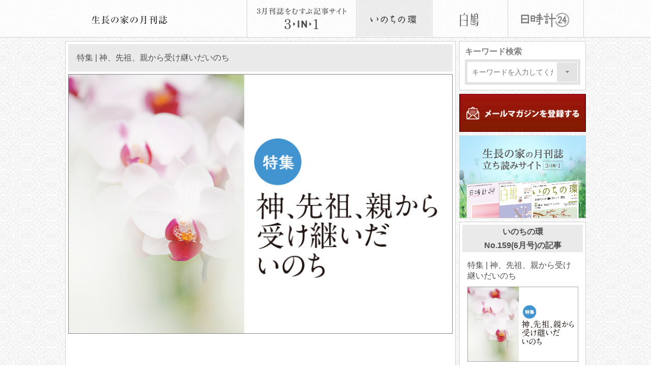

--- FILE ---
content_type: text/html; charset=UTF-8
request_url: https://www.hidokeilife.com/m/inochinowa/tokusyu1_159/
body_size: 13662
content:
<!DOCTYPE html>
<!--[if !IE]><!--><html lang="ja"><!--<![endif]-->
<!--[if gt IE 9]><html lang="ja" class="ie gt-ie9"><![endif]-->
<!--[if IE 9]><html lang="ja" class="ie lt-ie10 ie9"><![endif]-->
<!--[if IE 8]><html lang="ja" class="ie lt-ie10 lt-ie9 ie8"><![endif]-->
<!--[if IE 7]><html lang="ja" class="ie lt-ie10 lt-ie9 lt-ie8 ie7"><![endif]-->
<!--[if lt IE 7]><html lang="ja" class="ie lt-ie10 lt-ie9 lt-ie8 lt-ie7 ie6"><![endif]-->
<head>
  <meta charset="UTF-8">
  <meta name="Description" content="環境・資源・平和の問題を解決し、芸術表現の喜びを広げる生長の家の総合誌">
  <meta name="Keywords" content="生長の家,月刊誌,いのちの環,環境問題,総合誌,絵手紙,絵封筒">
  <meta name="copyright" content="Copyright (C) 2010 NIPPON KYOBUNSHA CO.LTD. All Rights Reserved.">
  <meta name="viewport" id="viewport" content="width=device-width, initial-scale=1">
    <meta http-equiv="cleartype" content="on">
  <!--[if lt IE 9]>
    <meta http-equiv="imagetoolbar" content="no">
    <script src="https://www.hidokeilife.com/m/wp/wp-content/themes/magazine/media/js/html5shiv.js"></script>
  <![endif]-->
  <link rel="stylesheet" href="https://www.hidokeilife.com/m/wp/wp-content/themes/magazine/style.css?20171129">
  <link rel="alternate" type="application/rss+xml" title="生長の家の月刊誌の立ち読みサイト「スリー・イン・ワン」 &raquo; フィード" href="https://www.hidokeilife.com/m/feed/" />
  <meta name="twitter:card" content="summary_large_image">
  <title>ルポルタージュ 日本篇｜いのちの源である先祖に感謝し、胃腸炎が完治する | いのちの環 No.159(6月号)</title>

<!-- This site is optimized with the Yoast SEO plugin v3.7.1 - https://yoast.com/wordpress/plugins/seo/ -->
<link rel="canonical" href="https://www.hidokeilife.com/m/inochinowa/tokusyu1_159/" />
<!-- / Yoast SEO plugin. -->

<link rel='dns-prefetch' href='//s.w.org' />
		<script type="text/javascript">
			window._wpemojiSettings = {"baseUrl":"https:\/\/s.w.org\/images\/core\/emoji\/2\/72x72\/","ext":".png","svgUrl":"https:\/\/s.w.org\/images\/core\/emoji\/2\/svg\/","svgExt":".svg","source":{"concatemoji":"https:\/\/www.hidokeilife.com\/m\/wp\/wp-includes\/js\/wp-emoji-release.min.js?ver=4.6.29"}};
			!function(e,o,t){var a,n,r;function i(e){var t=o.createElement("script");t.src=e,t.type="text/javascript",o.getElementsByTagName("head")[0].appendChild(t)}for(r=Array("simple","flag","unicode8","diversity","unicode9"),t.supports={everything:!0,everythingExceptFlag:!0},n=0;n<r.length;n++)t.supports[r[n]]=function(e){var t,a,n=o.createElement("canvas"),r=n.getContext&&n.getContext("2d"),i=String.fromCharCode;if(!r||!r.fillText)return!1;switch(r.textBaseline="top",r.font="600 32px Arial",e){case"flag":return(r.fillText(i(55356,56806,55356,56826),0,0),n.toDataURL().length<3e3)?!1:(r.clearRect(0,0,n.width,n.height),r.fillText(i(55356,57331,65039,8205,55356,57096),0,0),a=n.toDataURL(),r.clearRect(0,0,n.width,n.height),r.fillText(i(55356,57331,55356,57096),0,0),a!==n.toDataURL());case"diversity":return r.fillText(i(55356,57221),0,0),a=(t=r.getImageData(16,16,1,1).data)[0]+","+t[1]+","+t[2]+","+t[3],r.fillText(i(55356,57221,55356,57343),0,0),a!=(t=r.getImageData(16,16,1,1).data)[0]+","+t[1]+","+t[2]+","+t[3];case"simple":return r.fillText(i(55357,56835),0,0),0!==r.getImageData(16,16,1,1).data[0];case"unicode8":return r.fillText(i(55356,57135),0,0),0!==r.getImageData(16,16,1,1).data[0];case"unicode9":return r.fillText(i(55358,56631),0,0),0!==r.getImageData(16,16,1,1).data[0]}return!1}(r[n]),t.supports.everything=t.supports.everything&&t.supports[r[n]],"flag"!==r[n]&&(t.supports.everythingExceptFlag=t.supports.everythingExceptFlag&&t.supports[r[n]]);t.supports.everythingExceptFlag=t.supports.everythingExceptFlag&&!t.supports.flag,t.DOMReady=!1,t.readyCallback=function(){t.DOMReady=!0},t.supports.everything||(a=function(){t.readyCallback()},o.addEventListener?(o.addEventListener("DOMContentLoaded",a,!1),e.addEventListener("load",a,!1)):(e.attachEvent("onload",a),o.attachEvent("onreadystatechange",function(){"complete"===o.readyState&&t.readyCallback()})),(a=t.source||{}).concatemoji?i(a.concatemoji):a.wpemoji&&a.twemoji&&(i(a.twemoji),i(a.wpemoji)))}(window,document,window._wpemojiSettings);
		</script>
		<style type="text/css">
img.wp-smiley,
img.emoji {
	display: inline !important;
	border: none !important;
	box-shadow: none !important;
	height: 1em !important;
	width: 1em !important;
	margin: 0 .07em !important;
	vertical-align: -0.1em !important;
	background: none !important;
	padding: 0 !important;
}
</style>
<script type='text/javascript' src='https://www.hidokeilife.com/m/wp/wp-includes/js/jquery/jquery.js?ver=1.12.4'></script>
<script type='text/javascript' src='https://www.hidokeilife.com/m/wp/wp-includes/js/jquery/jquery-migrate.min.js?ver=1.4.1'></script>
<link rel='https://api.w.org/' href='https://www.hidokeilife.com/m/wp-json/' />
<link rel='shortlink' href='https://www.hidokeilife.com/m/?p=11860' />
<link rel="alternate" type="application/json+oembed" href="https://www.hidokeilife.com/m/wp-json/oembed/1.0/embed?url=https%3A%2F%2Fwww.hidokeilife.com%2Fm%2Finochinowa%2Ftokusyu1_159%2F" />
<link rel="alternate" type="text/xml+oembed" href="https://www.hidokeilife.com/m/wp-json/oembed/1.0/embed?url=https%3A%2F%2Fwww.hidokeilife.com%2Fm%2Finochinowa%2Ftokusyu1_159%2F&#038;format=xml" />

		<!-- GA Google Analytics @ https://m0n.co/ga -->
		<script async src="https://www.googletagmanager.com/gtag/js?id=G-C098Y97FLF"></script>
		<script>
			window.dataLayer = window.dataLayer || [];
			function gtag(){dataLayer.push(arguments);}
			gtag('js', new Date());
			gtag('config', 'G-C098Y97FLF');
		</script>

	
<!-- BEGIN: WP-OGP by http://www.millerswebsite.co.uk Version: 1.0.5  -->
<meta property="og:title" content="ルポルタージュ 日本篇｜いのちの源である先祖に感謝し、胃腸炎が完治する｜生長の家の月刊誌の立ち読みサイト「スリー・イン・ワン」" />
<meta property="og:type" content="article" />
<meta property="og:image" content="https://www.hidokeilife.com/m/wp/wp-content/uploads/2023/05/inoti159_rupo_fb-800x418.jpg" />
<meta property="og:url" content="https://www.hidokeilife.com/m/inochinowa/tokusyu1_159/" />
<meta property="og:site_name" content="生長の家の月刊誌の立ち読みサイト「スリー・イン・ワン」" />
<meta property="og:description" content="私たちが、いまここに生きているのは、神からいただいたいのちを、先祖、両親を通して、受け継いでいるからです。&ldquo;いのちの源&rdquo;である神、先祖、両親に感謝して生きるとき、私たちのいのちは輝きを増し、人生が豊かで実り多いものとなります。 " />
<!-- END: WP-OGP by http://www.millerswebsite.co.uk Version: 1.0.5 -->
<style id="sccss">/* カスタム CSS をここに入力してください */

/*==============
LINE風フキダシ
===============*/
/*フレームとフォント*/
.kaiwa.line {
    width: 100%;
    max-width: 600px;
    margin: 0 auto;
    padding: 20px 0;
    background: #769ece;
    font-family: "ヒラギノ角ゴ Pro W3","Hiragino Kaku Gothic Pro","Helvetica Neue", "Lucida Sans Unicode", "Arial";
    font-size: 16px;
    color: #333;
    line-height: 1.4;
    overflow: hidden;
}
/*フキダシ共通*/
.kaiwa.line .fukidasi {
    position: relative;
    display: inline-block;
    max-width: 210px;
    margin: 15px 0 0;
    padding: 9px 14px;
    border-radius: 19px;
    overflow-wrap: break-word;
    clear: both;
    box-sizing: content-box;/*はてな用*/
}
/*フキダシ左*/
.kaiwa.line .fukidasi.left {
    float: left;
    margin-left: 85px;
    background: white;
}
/*グループのときのフキダシ*/
.kaiwa.line .name + .fukidasi.left {
    margin-top: 5px;
}
/*フキダシ右*/
.kaiwa.line .fukidasi.right {
    float: right;
    margin-right: 85px;
    background: #7adc40;
}
/*相手の名前*/
.kaiwa.line .name {
    clear: right;
    margin-left: 62px;
    color: white;
}
/*ユーザアイコン左*/
.kaiwa.line .icon.left {
    position: absolute;
    width: 60px;
    left: -38px;
    top: -2px;
    border-radius: 20px;
}

/*ユーザアイコン右*/
.kaiwa.line .icon.right {
    position: absolute;
    width: 60px;
    right: -38px;
    top: -2px;
    border-radius: 20px;
}

/*グループのときのユーザアイコン*/
.kaiwa.line .name + .left .icon {
    top: -1.8em;
}
/*しっぽ共通*/
.kaiwa.line .fukidasi::after {
    position: absolute;
    content: "";
    width: 24px;
    height: 36px;
    top: -5px;
}
/*しっぽ左*/
.kaiwa.line .fukidasi.left:after {
    left: -10px;
    border-radius: 18px 0 6px 18px/18px 0 1px 18px;
    box-shadow: -3px -15px 0 -5px white inset;
}
/*しっぽ右*/
.kaiwa.line .fukidasi.right::after {
    right: -10px;
    border-radius: 0 18px 18px 6px/0 18px 18px 1px;
    box-shadow: inset 3px -15px 0 -5px #7adc40;
}
/*フキダシが続いてしっぽがないとき*/
.kaiwa.line .left + .left::after,
.kaiwa.line .right + .right::after {
    content: none;
}</style>
<script>
  (function(i,s,o,g,r,a,m){i['GoogleAnalyticsObject']=r;i[r]=i[r]||function(){
  (i[r].q=i[r].q||[]).push(arguments)},i[r].l=1*new Date();a=s.createElement(o),
  m=s.getElementsByTagName(o)[0];a.async=1;a.src=g;m.parentNode.insertBefore(a,m)
  })(window,document,'script','https://www.google-analytics.com/analytics.js','ga');

  ga('create', 'UA-16819253-3', 'auto', {'allowLinker': true});
  ga('require', 'linker');
  ga('linker:autoLink', ['www.kyobunsha.jp', 'www.kyobunsha.co.jp'] );
  ga('send', 'pageview');
</script>

<!-- Facebook Pixel Code -->
<script>
!function(f,b,e,v,n,t,s){if(f.fbq)return;n=f.fbq=function(){n.callMethod?
n.callMethod.apply(n,arguments):n.queue.push(arguments)};if(!f._fbq)f._fbq=n;
n.push=n;n.loaded=!0;n.version='2.0';n.queue=[];t=b.createElement(e);t.async=!0;
t.src=v;s=b.getElementsByTagName(e)[0];s.parentNode.insertBefore(t,s)}(window,
document,'script','https://connect.facebook.net/en_US/fbevents.js');

fbq('init', '1609081919413344');
fbq('track', "PageView");</script>
<noscript><img height="1" width="1" style="display:none"
src="https://www.facebook.com/tr?id=1609081919413344&ev=PageView&noscript=1"
/></noscript>
<!-- End Facebook Pixel Code -->
</head>

<body class="single single-inochinowa postid-11860">
  <a id="pagetop" name="pagetop"></a>

  <div class="mobile-only" id="mobile-detecter"></div>

  <div class="site-document-outer">
  <div class="site-document">
    <div class="site-header-outer">
      <header class="site-header">
        <nav class="site-nav">
          <ul>
            <li class="frontpage"><a href="https://www.hidokeilife.com/m/"><img src="https://www.hidokeilife.com/m/wp/wp-content/themes/magazine/media/img/nav_frontpage.png" alt="月刊3誌 総合案内ページ"></a></li>
            <li class="inochinowa"><a href="https://www.hidokeilife.com/m/inochinowa/"><img src="https://www.hidokeilife.com/m/wp/wp-content/themes/magazine/media/img/nav_inochinowa_active.png" alt="いのちの環"></a></li>
            <li class="shirohato"><a href="https://www.hidokeilife.com/m/shirohato/"><img src="https://www.hidokeilife.com/m/wp/wp-content/themes/magazine/media/img/nav_shirohato.png" alt="白鳩"></a></li>
            <li class="hidokei"><a href="https://www.hidokeilife.com/m/hidokei/"><img src="https://www.hidokeilife.com/m/wp/wp-content/themes/magazine/media/img/nav_hidokei.png" alt="日時計"></a></li>
          </ul>
        </nav>
        <h1 class="site-logo"><a href="https://www.hidokeilife.com/m"><img src="https://www.hidokeilife.com/m/wp/wp-content/themes/magazine/media/img/logo.png" width="172" height="35" alt="生長の家の月刊誌"></a></h1>
      </header><!-- .site-header -->
    </div><!-- .site-header-outer -->

    <div class="site-body-outer">
    <div class="site-body">
<div class="row main-column-first">
  <div class="col main-column">
    <div class="side-search-form mobile-only">
      <form role="search" method="get" id="searchform" class="searchform" action="https://www.hidokeilife.com/m/">
        <input type="hidden" name="post_type" value="inochinowa">
        <div>
          <label class="screen-reader-text" for="s">キーワード検索</label>
          <div class="input-wrapper">
            <input type="text" value="" name="s" id="s" placeholder="キーワードを入力してください">
            <input type="submit" id="searchsubmit" value="検索">
          </div>
        </div>
      </form>
    </div>

    <section class="section section-article">

    
      <article id="post-11860" class="article article-long post-11860 inochinowa type-inochinowa status-publish has-post-thumbnail hentry inochinowa-issue-no-1596 inochinowa-series-4242">
  <header class="article-header">
    <p class="article-category"><span class="article-issue mobile-only">いのちの環 No.159(6月号)</span>特集 | 神、先祖、親から受け継いだいのち</p>
    <div class="article-image"><img width="738" height="500" src="https://www.hidokeilife.com/m/wp/wp-content/uploads/2023/05/inoti159_rupo_title.jpg" class="attachment-post-thumbnail size-post-thumbnail wp-post-image" alt="『いのちの環』特集_159_アイキャッチ画像" srcset="https://www.hidokeilife.com/m/wp/wp-content/uploads/2023/05/inoti159_rupo_title.jpg 738w, https://www.hidokeilife.com/m/wp/wp-content/uploads/2023/05/inoti159_rupo_title-300x203.jpg 300w" sizes="(max-width: 738px) 100vw, 738px" /></div>
    <h1 class="article-title">ルポルタージュ 日本篇｜いのちの源である先祖に感謝し、胃腸炎が完治する</h1>
    <div class="article-share">
      <ul>
        <li class="facebook"><a href="javascript:window.open('http://www.facebook.com/sharer/sharer.php?u=https%3A%2F%2Fwww.hidokeilife.com%2Fm%2Finochinowa%2Ftokusyu1_159%2F', 'facebook_share', 'height=320, width=640, toolbar=no, menubar=no, scrollbars=no, resizable=no, location=no, directories=no, status=no');"><img src="https://www.hidokeilife.com/m/wp/wp-content/themes/magazine/media/img/share-facebook.png" width="32" height="32"></a></li>
        <li class="twitter"><a href="javascript:window.open('http://twitter.com/share?text=%E3%83%AB%E3%83%9D%E3%83%AB%E3%82%BF%E3%83%BC%E3%82%B8%E3%83%A5%20%E6%97%A5%E6%9C%AC%E7%AF%87%EF%BD%9C%E3%81%84%E3%81%AE%E3%81%A1%E3%81%AE%E6%BA%90%E3%81%A7%E3%81%82%E3%82%8B%E5%85%88%E7%A5%96%E3%81%AB%E6%84%9F%E8%AC%9D%E3%81%97%E3%80%81%E8%83%83%E8%85%B8%E7%82%8E%E3%81%8C%E5%AE%8C%E6%B2%BB%E3%81%99%E3%82%8B%EF%BD%9C%E7%94%9F%E9%95%B7%E3%81%AE%E5%AE%B6%E3%81%AE%E6%9C%88%E5%88%8A%E8%AA%8C%E3%81%AE%E7%AB%8B%E3%81%A1%E8%AA%AD%E3%81%BF%E3%82%B5%E3%82%A4%E3%83%88%E3%80%8C%E3%82%B9%E3%83%AA%E3%83%BC%E3%83%BB%E3%82%A4%E3%83%B3%E3%83%BB%E3%83%AF%E3%83%B3%E3%80%8D&url=https%3A%2F%2Fwww.hidokeilife.com%2Fm%2F%3Fp%3D11860', 'facebook_share', 'height=400, width=575, toolbar=no, menubar=no, scrollbars=no, resizable=no, location=no, directories=no, status=no');"><img src="https://www.hidokeilife.com/m/wp/wp-content/themes/magazine/media/img/share-twitter.png" width="32" height="32"></a></li>
        <li class="line"><a href="http://line.me/R/msg/text/?%E3%83%AB%E3%83%9D%E3%83%AB%E3%82%BF%E3%83%BC%E3%82%B8%E3%83%A5%20%E6%97%A5%E6%9C%AC%E7%AF%87%EF%BD%9C%E3%81%84%E3%81%AE%E3%81%A1%E3%81%AE%E6%BA%90%E3%81%A7%E3%81%82%E3%82%8B%E5%85%88%E7%A5%96%E3%81%AB%E6%84%9F%E8%AC%9D%E3%81%97%E3%80%81%E8%83%83%E8%85%B8%E7%82%8E%E3%81%8C%E5%AE%8C%E6%B2%BB%E3%81%99%E3%82%8B%EF%BD%9C%E7%94%9F%E9%95%B7%E3%81%AE%E5%AE%B6%E3%81%AE%E6%9C%88%E5%88%8A%E8%AA%8C%E3%81%AE%E7%AB%8B%E3%81%A1%E8%AA%AD%E3%81%BF%E3%82%B5%E3%82%A4%E3%83%88%E3%80%8C%E3%82%B9%E3%83%AA%E3%83%BC%E3%83%BB%E3%82%A4%E3%83%B3%E3%83%BB%E3%83%AF%E3%83%B3%E3%80%8D%0D%0Ahttps%3A%2F%2Fwww.hidokeilife.com%2Fm%2Finochinowa%2Ftokusyu1_159%2F"><img src="https://www.hidokeilife.com/m/wp/wp-content/themes/magazine/media/img/share-line.png" width="32" height="32"></a></li>
      </ul>
    </div>
  </header>
  <div class="article-content">
    <div class="article-body">
      <p><img class="aligncenter size-full wp-image-11865" src="https://www.hidokeilife.com/m/wp/wp-content/uploads/2023/05/inoti159_rupo_5.jpg" alt="『いのちの環』特集_159_写真5" width="637" height="429" srcset="https://www.hidokeilife.com/m/wp/wp-content/uploads/2023/05/inoti159_rupo_5.jpg 637w, https://www.hidokeilife.com/m/wp/wp-content/uploads/2023/05/inoti159_rupo_5-300x202.jpg 300w" sizes="(max-width: 637px) 100vw, 637px" /></p>
<p>丹羽倫生（にわ・みちお）さん │79歳│鳥取県米子市<br />
取材／多田茂樹</p>
<h1 style="padding-left: 15px; font-size: 14pt; border-left: solid 6px darkgrey;">激しい腹痛に襲われて</h1>
<p>&nbsp;<br />
　春の兆しが少し見え始めた２月の晴れた日。鳥取県の米子駅からJR境線の列車に乗り、和田浜駅で降りると、丹羽倫生さんが車で迎えにきてくれていた。背筋が伸びたその佇まいは、79歳という年齢を少しも感じさせない。</p>
<p>　駅から５分程で丹羽さん宅に到着し、居間に通されると、真新しい仏壇が置かれていた。昨年（2022）、妻の紀子さんが75歳で亡くなったのを機に購入したという仏壇を背に、穏やかな口調で語り始めた。</p>
<p>　中学卒業後、大阪で働いていた丹羽さんは、しばらくして地元に戻り、着物を手洗いする仕事をしていた兄の手伝いをするようになった。27歳で結婚してから２人の子どもに恵まれ、幸せな結婚生活を送っていた。</p>
<p>「ところが、30代半ばを過ぎた頃から、激しい腹痛に襲われるようになったんです。もともと胃腸が丈夫な方ではなかったんですが、仕事ができなくなるほどの痛みが続くので、地元の大きな病院で診てもらうと、胃腸炎と診断され、処方された薬を飲んでも一向に治らなかったんです」</p>
<p>　症状が改善しないことに思い悩んでいるとき、知人から「いい話が聞けるから」と勧められたのが、生長の家相愛会<span style="vertical-align: 30%; font-size: 70%;">＊1</span>の誌友会<span style="vertical-align: 30%; font-size: 70%;">＊2</span>だった。<br />
<span style="font-size: 10pt; color: #808080;">＊1　生長の家の男性の組織</span><br />
<span style="font-size: 10pt; color: #808080;">＊2　教えを学ぶつどい</span></p>
<div id="attachment_11861" style="width: 647px" class="wp-caption aligncenter"><img class="size-full wp-image-11861" src="https://www.hidokeilife.com/m/wp/wp-content/uploads/2023/05/inoti159_rupo_1.jpg" alt="『いのちの環』特集_159_写真1" width="637" height="429" srcset="https://www.hidokeilife.com/m/wp/wp-content/uploads/2023/05/inoti159_rupo_1.jpg 637w, https://www.hidokeilife.com/m/wp/wp-content/uploads/2023/05/inoti159_rupo_1-300x202.jpg 300w" sizes="(max-width: 637px) 100vw, 637px" /><p class="wp-caption-text"><span style="font-size: 10pt; color: #808080;">いつもウォーキングをしている川沿いの道は、周囲に田んぼが広がり、四季折々の美しさを見せてくれる。天気がよければ中国地方の名峰、大山も近くに見えるという（写真／髙木あゆみ）</span></p></div>
<h1 style="padding-left: 15px; font-size: 14pt; border-left: solid 6px darkgrey;">聖経読誦で嘘のように痛みが消える</h1>
<p>&nbsp;<br />
「藁にもすがる思いで参加し、相愛会長の長戸さんに相談すると、『ご先祖様を供養したことはありますか』と聞かれて、びっくりしました。私は長男ではないので、先祖を供養するという意識が全然なくて、自宅には仏壇もありませんでしたから」</p>
<p>　さらには、「ご先祖様は私たちのいのちの源だから、いのちの源であるご先祖様を供養し、感謝することで全てが整う。長男でなくてもご先祖様を供養し、感謝することが大切です」と教えられた。半信半疑だったものの、少しでも楽になるのならと、勧められたことを実践し始めた。</p>
<div id="attachment_11863" style="width: 535px" class="wp-caption aligncenter"><img class="size-full wp-image-11863" src="https://www.hidokeilife.com/m/wp/wp-content/uploads/2023/05/inoti159_rupo_3.jpg" alt="『いのちの環』特集_159_写真3" width="525" height="679" srcset="https://www.hidokeilife.com/m/wp/wp-content/uploads/2023/05/inoti159_rupo_3.jpg 525w, https://www.hidokeilife.com/m/wp/wp-content/uploads/2023/05/inoti159_rupo_3-232x300.jpg 232w" sizes="(max-width: 525px) 100vw, 525px" /><p class="wp-caption-text"><span style="font-size: 10pt; color: #808080;">相愛会長を務める丹羽さんは、生長の家の伝道活動にも積極的に取り組んでいる（写真／髙木あゆみ）</span></p></div>
<p>「深いことは理解できませんでしたが、ともかく大事なことを教えられた気がしたんです。家に帰るとすぐ、私と妻の先祖を合わせた４家の先祖代々の霊牌（れいはい）<span style="vertical-align: 30%; font-size: 70%;">＊3</span>を自分で書いて箱の上に祀（まつ）り、毎朝決まった時間に、聖経『甘露の法雨』<span style="vertical-align: 30%; font-size: 70%;">＊4</span>を読誦して先祖供養をするようになりました」<br />
<span style="font-size: 10pt; color: #808080;">＊3　先祖及び亡くなった親族・縁族の俗名を浄書し、御霊を祀る短冊状の用紙</span><br />
<span style="font-size: 10pt; color: #808080;">＊4　生長の家のお経のひとつ。現在、品切れ中</span></p>
<p>　さらに相愛会にも入り、誌友会に参加して教えを学ぶうち、聖経<span style="vertical-align: 30%; font-size: 70%;">＊5</span>を読誦するだけでなく神想観<span style="vertical-align: 30%; font-size: 70%;">＊6</span>にも励むようになった。<br />
<span style="font-size: 10pt; color: #808080;">＊5　生長の家のお経の総称</span><br />
<span style="font-size: 10pt; color: #808080;">＊6　生長の家独得の座禅的瞑想法</span></p>
<p><img class="aligncenter size-full wp-image-11864" src="https://www.hidokeilife.com/m/wp/wp-content/uploads/2023/05/inoti159_rupo_4.jpg" alt="『いのちの環』特集_159_写真4" width="637" height="429" srcset="https://www.hidokeilife.com/m/wp/wp-content/uploads/2023/05/inoti159_rupo_4.jpg 637w, https://www.hidokeilife.com/m/wp/wp-content/uploads/2023/05/inoti159_rupo_4-300x202.jpg 300w" sizes="(max-width: 637px) 100vw, 637px" /></p>
<p>「先祖供養を始めてから、胃の痛みが少し軽減したような気がしましたが、すっかり治ったわけではありませんでした。それから１年ほど経った冬の寒い夜、突然、七転八倒するほどの胃の痛みに見舞われて、動けなくなったんです」</p>
<p>　とっさに思いついて長戸さんに電話すると、雪が降っていたにもかかわらず、すぐに自転車で自宅に駆けつけてくれた。</p>
<p>「長戸さんは、起きることもできずに苦しんでいる私に向かい、正座して聖経を読誦してくれました。すると２回目の読誦が終わる頃には、転げ回るほどだった痛みが嘘のようにすっと引いて楽になったんです。この時は長戸さんに感謝するとともに、ご先祖様の導きを感じ、本当にありがたく思いました」</p>
<h1 style="padding-left: 15px; font-size: 14pt; border-left: solid 6px darkgrey;">身の回りによいことが</h1>
<p>&nbsp;<br />
　それからは確信を持って先祖供養を続けるようになると、胃の痛みは完全に消えた。そして、体が健康になっただけでなく、身の回りに良いことが起こるようになった。</p>
<p>「その頃住んでいた家が、妻と２人の子どもが住むには手狭になっていたので、新しい家をなんとかしたいと思っていたんですが、思いがけず兄の援助を受けることができて、新興住宅地にいまの家を建てることができたんです」</p>
<div id="attachment_11862" style="width: 535px" class="wp-caption aligncenter"><img class="size-full wp-image-11862" src="https://www.hidokeilife.com/m/wp/wp-content/uploads/2023/05/inoti159_rupo_2.jpg" alt="『いのちの環』特集_159_写真2" width="525" height="627" srcset="https://www.hidokeilife.com/m/wp/wp-content/uploads/2023/05/inoti159_rupo_2.jpg 525w, https://www.hidokeilife.com/m/wp/wp-content/uploads/2023/05/inoti159_rupo_2-251x300.jpg 251w" sizes="(max-width: 525px) 100vw, 525px" /><p class="wp-caption-text"><span style="font-size: 10pt; color: #808080;">真新しい仏壇に向かい、毎朝、欠かさずに聖経を読誦している。先祖や亡くなった妻とのいのちの繋がりが感じられるひと時だ（写真／髙木あゆみ）</span></p></div>
<p>　さらに、当時小学校低学年だった長男が、奇跡的とも言える体験をした。</p>
<p>　長男が自宅２階の窓際で遊んでいたとき、勢いあまって網戸ごと下に転落した。そこには有刺鉄線が張り巡らされた塀があり、そのまま落ちれば大ケガを免れないところだった。だが、不思議なことにふわりと体が浮いたようになり、有刺鉄線を避けるように地面に落ちて無傷だった。</p>
<p>「長男からその話を聞いたとき、これはまさにご先祖様が守ってくれたんだと思い、先祖供養のありがたさを痛感しました」</p>
<p><img class="aligncenter size-full wp-image-11866" src="https://www.hidokeilife.com/m/wp/wp-content/uploads/2023/05/inoti159_rupo_6.jpg" alt="『いのちの環』特集_159_写真6" width="637" height="429" srcset="https://www.hidokeilife.com/m/wp/wp-content/uploads/2023/05/inoti159_rupo_6.jpg 637w, https://www.hidokeilife.com/m/wp/wp-content/uploads/2023/05/inoti159_rupo_6-300x202.jpg 300w" sizes="(max-width: 637px) 100vw, 637px" /></p>
<p>　丹羽さんは、現在も毎日神想観と聖経読誦を続けているが、亡くなった紀子さんも、生前は一緒に聖経を読誦してくれていたという。</p>
<p>「これからは妻のためにも、先祖供養に励みたいと思います。きっと霊界で聴いているでしょうから」</p>
<p>　そう言って丹羽さんは、紀子さんの位牌に手を合わせた。<br />
&nbsp;</p>
<div style="-moz-border-radius: 10px; -webkit-border-radius: 10px; border-radius: 10px; border: #ff6699 solid 3px; font-size: 100%; padding: 20px;">
<p style="text-align: center;"><span style="font-size: 12pt;">本誌ではこの記事の他、</span><br />
<span style="font-size: 12pt;">　●手記①ブラジル篇「先祖に感謝の思いを捧げ、病気への恐怖心が消える」</span><br />
<span style="font-size: 12pt;">　●手記②アメリカ篇「先祖供養を通して、喜びごとが重なる」</span><br />
<span style="font-size: 12pt;">など、世界各国から寄せられた体験談をお読みになれます。</span><br />
<span style="font-size: 12pt;">また、簡単な「先祖供養の仕方」も紹介しています。</span><br />
<span style="font-size: 13pt;"><b>◆お申込みは↓↓↓から◆</b></span></p>
</div>
    </div>
  </div>
  <footer class="article-footer">
    <div class="subscribe">
              <p class="label">この記事を掲載した号を購入したい。</p>
            <a href="https://www.kyobunsha.co.jp/product/I2306/" class="button"><img src="https://www.hidokeilife.com/m/wp/wp-content/themes/magazine/media/img/article/subscribe.png" width="436" height="81" alt="お申込み"></a>
    </div>
    <div class="article-return">
        <a href="../">Topへ戻る</a>
    </div>
    <section class="article-backnumber">
      <h1 class="backnumber-title">バックナンバー</h1>
      <ul>
        <li>
          <article class="backnumber-article">
            <h1 class="title">No.191(2月号)</h1>
            <a href="https://www.hidokeilife.com/m/inochinowa/watashinoturningpoint_191/">私のターニングポイント｜神想観で「神の子」の自覚を深め、元夫の幸せを祈れるように</a>
          </article>
        </li>
        <li>
          <article class="backnumber-article">
            <h1 class="title">No.190(1月号)</h1>
            <a href="https://www.hidokeilife.com/m/inochinowa/watashinoturningpoint_190/">私のターニングポイント｜明るい言葉を唱え続けて、心臓弁膜症が癒える</a>
          </article>
        </li>
        <li>
          <article class="backnumber-article">
            <h1 class="title">No.189(12月号)</h1>
            <a href="https://www.hidokeilife.com/m/inochinowa/watashinoturningpoint_189/">私のターニングポイント｜人工透析を受けながらも、無限力の教えを支えに日本百名山を踏破</a>
          </article>
        </li>
        <li>
          <article class="backnumber-article">
            <h1 class="title">No.187(10月号)</h1>
            <a href="https://www.hidokeilife.com/m/inochinowa/watashinoturningpoint_187/">私のターニングポイント｜自然に対しても、人に対しても、 そのままの心を大切にして生きる</a>
          </article>
        </li>
        <li>
          <article class="backnumber-article">
            <h1 class="title">No.183(6月号)</h1>
            <a href="https://www.hidokeilife.com/m/inochinowa/tokusyu1_183/">ルポルタージュ 日本篇｜<br>交通事故で九死に一生を得たのは<br>毎日の先祖供養のおかげ</a>
          </article>
        </li>
        <li>
          <article class="backnumber-article">
            <h1 class="title">No.179(2月号)</h1>
            <a href="https://www.hidokeilife.com/m/inochinowa/watashinoturningpoint_179/">私のターニングポイント｜天地一切のものへの感謝に徹し、転職の悩みや病気を克服</a>
          </article>
        </li>
        <li>
          <article class="backnumber-article">
            <h1 class="title">No.178(1月号)</h1>
            <a href="https://www.hidokeilife.com/m/inochinowa/watashinoturningpoint_178/">私のターニングポイント｜善一元の教えで窮地を脱し、技術開発の第一線へ</a>
          </article>
        </li>
        <li>
          <article class="backnumber-article">
            <h1 class="title">No.171(6月号)</h1>
            <a href="https://www.hidokeilife.com/m/inochinowa/watashinoturningpoint_171/">私のターニングポイント｜ブラジルから日本へ渡り、夫婦で在日の人々に寄り添う</a>
          </article>
        </li>
        <li>
          <article class="backnumber-article">
            <h1 class="title">No.170(5月号)</h1>
            <a href="https://www.hidokeilife.com/m/inochinowa/watashinoturningpoint_170/">私のターニングポイント｜<br>練成会をきっかけに、家族や<br>職場の問題を乗り越える</a>
          </article>
        </li>
        <li>
          <article class="backnumber-article">
            <h1 class="title">No.165(12月号)</h1>
            <a href="https://www.hidokeilife.com/m/inochinowa/watashinoturningpoint_165/">私のターニングポイント｜<br>「すべては導かれている」との信仰で、<br> 円満な廃業への道が開かれる</a>
          </article>
        </li>
        <li>
          <article class="backnumber-article">
            <h1 class="title">No.163(10月号)</h1>
            <a href="https://www.hidokeilife.com/m/inochinowa/watashinoturningpoint_163/">私のターニングポイント｜<br>家庭から地域、<br>そして島へと広がる愛の心</a>
          </article>
        </li>
        <li>
          <article class="backnumber-article">
            <h1 class="title">No.160(7月号)</h1>
            <a href="https://www.hidokeilife.com/m/inochinowa/tokusyu_160/">インタビュー｜すべての生きものの根っこは<br>一つにつながっている</a>
          </article>
        </li>
        <li>
          <article class="backnumber-article">
            <h1 class="title">No.160(7月号)</h1>
            <a href="https://www.hidokeilife.com/m/inochinowa/tokusyu2_160/">私のターニングポイント｜死産した子どもは高級霊と知り、<br>罪の意識が消える</a>
          </article>
        </li>
        <li>
          <article class="backnumber-article">
            <h1 class="title">No.159(6月号)</h1>
            <a href="https://www.hidokeilife.com/m/inochinowa/tokusyu2_159/">私のターニングポイント｜浄心行の荘厳な雰囲気に触れ、トラブルが一気に解消する</a>
          </article>
        </li>
        <li>
          <article class="backnumber-article">
            <h1 class="title">No.158(5月号)</h1>
            <a href="https://www.hidokeilife.com/m/inochinowa/tokusyu_158/">インタビュー｜「すべてのものに命が宿っている」<br>そうした感覚を大切にしたい</a>
          </article>
        </li>
        <li>
          <article class="backnumber-article">
            <h1 class="title">No.157(4月号)</h1>
            <a href="https://www.hidokeilife.com/m/inochinowa/tokusyu_157/">インタビュー｜農薬漬け、遺伝子組み換え作物輸入大国から有機農業国への転換を</a>
          </article>
        </li>
        <li>
          <article class="backnumber-article">
            <h1 class="title">No.156(3月号)</h1>
            <a href="https://www.hidokeilife.com/m/inochinowa/tokusyu_156/">インタビュー｜ひとりの小さなアクションが地球を救う大きなパワーになる</a>
          </article>
        </li>
      </ul>
    </section>
  </footer>
</article>

    
      </section>
    </div>
    <div class="col side-column">
      <div class="side-search-form desktop-only">
        <form role="search" method="get" id="searchform" class="searchform" action="https://www.hidokeilife.com/m/">
          <input type="hidden" name="post_type" value="inochinowa">
          <div>
            <label class="screen-reader-text" for="s">キーワード検索</label>
            <div class="input-wrapper">
              <input type="text" value="" name="s" id="s" placeholder="キーワードを入力してください">
              <input type="submit" id="searchsubmit" value="検索">
            </div>
          </div>
        </form>
      </div>

      <div class="banner mailmaga-banner">
        <a href="https://goo.gl/forms/OhOfHmW22T12vLmo1" class="hover-lighten" target="_blank" rel="noopener noreferrer"><img src="https://www.hidokeilife.com/m/wp/wp-content/themes/magazine/media/img/frontpage/mailmaga-banner.png" alt="メールマガジンを登録する"></a>
      </div>

      <div class="banner">
        <a href="https://www.hidokeilife.com/m/" class="hover-lighten"><img src="https://www.hidokeilife.com/m/wp/wp-content/themes/magazine/media/img/banner_frontpage.jpg" alt="生長の家 月刊3誌が分かる！総合案内ページ"></a>
      </div>

      <section id="section-articles" class="section section-articles section-backnumbers">
        <header class="section-header">
          <h1 class="section-title">いのちの環<br>No.159(6月号)の記事</h1>
        </header>
        <article class="article article-short article-topic">
          <header class="article-header">
            <p class="article-category">特集 | 神、先祖、親から受け継いだいのち</p>
          </header>
          <div class="article-image"><a href="https://www.hidokeilife.com/m/inochinowa/tokusyu1_159/"><img width="340" height="230" src="https://www.hidokeilife.com/m/wp/wp-content/uploads/2023/05/inoti159_rupo_top.jpg" class="attachment-post-thumbnail size-post-thumbnail" alt="『いのちの環』特集_159_トップ画像" srcset="https://www.hidokeilife.com/m/wp/wp-content/uploads/2023/05/inoti159_rupo_top.jpg 340w, https://www.hidokeilife.com/m/wp/wp-content/uploads/2023/05/inoti159_rupo_top-300x203.jpg 300w" sizes="(max-width: 340px) 100vw, 340px" /></a></div>
          <div class="article-content">
            <h1 class="article-title">ルポルタージュ 日本篇｜いのちの源である先祖に感謝し、胃腸炎が完治する</h1>
                      </div>
          <footer class="article-footer">
            <ul class="article-share">
              <li class="facebook"><a href="javascript:window.open('http://www.facebook.com/sharer/sharer.php?u=https%3A%2F%2Fwww.hidokeilife.com%2Fm%2Finochinowa%2Ftokusyu1_159%2F', 'facebook_share', 'height=320, width=640, toolbar=no, menubar=no, scrollbars=no, resizable=no, location=no, directories=no, status=no');"><img src="https://www.hidokeilife.com/m/wp/wp-content/themes/magazine/media/img/share-facebook.png" width="32" height="32"></a></li>
              <li class="twitter"><a href="javascript:window.open('http://twitter.com/share?text=%E3%83%AB%E3%83%9D%E3%83%AB%E3%82%BF%E3%83%BC%E3%82%B8%E3%83%A5%20%E6%97%A5%E6%9C%AC%E7%AF%87%EF%BD%9C%E3%81%84%E3%81%AE%E3%81%A1%E3%81%AE%E6%BA%90%E3%81%A7%E3%81%82%E3%82%8B%E5%85%88%E7%A5%96%E3%81%AB%E6%84%9F%E8%AC%9D%E3%81%97%E3%80%81%E8%83%83%E8%85%B8%E7%82%8E%E3%81%8C%E5%AE%8C%E6%B2%BB%E3%81%99%E3%82%8B%EF%BD%9C%E7%94%9F%E9%95%B7%E3%81%AE%E5%AE%B6%E3%81%AE%E6%9C%88%E5%88%8A%E8%AA%8C%E3%81%AE%E7%AB%8B%E3%81%A1%E8%AA%AD%E3%81%BF%E3%82%B5%E3%82%A4%E3%83%88%E3%80%8C%E3%82%B9%E3%83%AA%E3%83%BC%E3%83%BB%E3%82%A4%E3%83%B3%E3%83%BB%E3%83%AF%E3%83%B3%E3%80%8D&url=https%3A%2F%2Fwww.hidokeilife.com%2Fm%2F%3Fp%3D11860', 'facebook_share', 'height=400, width=575, toolbar=no, menubar=no, scrollbars=no, resizable=no, location=no, directories=no, status=no');"><img src="https://www.hidokeilife.com/m/wp/wp-content/themes/magazine/media/img/share-twitter.png" width="32" height="32"></a></li>
              <li class="line"><a href="http://line.me/R/msg/text/?%E3%83%AB%E3%83%9D%E3%83%AB%E3%82%BF%E3%83%BC%E3%82%B8%E3%83%A5%20%E6%97%A5%E6%9C%AC%E7%AF%87%EF%BD%9C%E3%81%84%E3%81%AE%E3%81%A1%E3%81%AE%E6%BA%90%E3%81%A7%E3%81%82%E3%82%8B%E5%85%88%E7%A5%96%E3%81%AB%E6%84%9F%E8%AC%9D%E3%81%97%E3%80%81%E8%83%83%E8%85%B8%E7%82%8E%E3%81%8C%E5%AE%8C%E6%B2%BB%E3%81%99%E3%82%8B%EF%BD%9C%E7%94%9F%E9%95%B7%E3%81%AE%E5%AE%B6%E3%81%AE%E6%9C%88%E5%88%8A%E8%AA%8C%E3%81%AE%E7%AB%8B%E3%81%A1%E8%AA%AD%E3%81%BF%E3%82%B5%E3%82%A4%E3%83%88%E3%80%8C%E3%82%B9%E3%83%AA%E3%83%BC%E3%83%BB%E3%82%A4%E3%83%B3%E3%83%BB%E3%83%AF%E3%83%B3%E3%80%8D%0D%0Ahttps%3A%2F%2Fwww.hidokeilife.com%2Fm%2Finochinowa%2Ftokusyu1_159%2F"><img src="https://www.hidokeilife.com/m/wp/wp-content/themes/magazine/media/img/share-line.png" width="32" height="32"></a></li>
            </ul>
            <p class="article-more">
              <a href="https://www.hidokeilife.com/m/inochinowa/tokusyu1_159/">記事を読む</a>
            </p>
          </footer>
        </article>
        <article class="article article-short article-topic">
          <header class="article-header">
            <p class="article-category">特集 | 環境は心がつくる</p>
          </header>
          <div class="article-image"><a href="https://www.hidokeilife.com/m/inochinowa/tokusyu2_159/"><img width="340" height="230" src="https://www.hidokeilife.com/m/wp/wp-content/uploads/2023/05/inoti159_turning_top.jpg" class="attachment-post-thumbnail size-post-thumbnail" alt="『いのちの環』特集2_159_トップ画像" srcset="https://www.hidokeilife.com/m/wp/wp-content/uploads/2023/05/inoti159_turning_top.jpg 340w, https://www.hidokeilife.com/m/wp/wp-content/uploads/2023/05/inoti159_turning_top-300x203.jpg 300w" sizes="(max-width: 340px) 100vw, 340px" /></a></div>
          <div class="article-content">
            <h1 class="article-title">私のターニングポイント｜浄心行の荘厳な雰囲気に触れ、トラブルが一気に解消する</h1>
                      </div>
          <footer class="article-footer">
            <ul class="article-share">
              <li class="facebook"><a href="javascript:window.open('http://www.facebook.com/sharer/sharer.php?u=https%3A%2F%2Fwww.hidokeilife.com%2Fm%2Finochinowa%2Ftokusyu2_159%2F', 'facebook_share', 'height=320, width=640, toolbar=no, menubar=no, scrollbars=no, resizable=no, location=no, directories=no, status=no');"><img src="https://www.hidokeilife.com/m/wp/wp-content/themes/magazine/media/img/share-facebook.png" width="32" height="32"></a></li>
              <li class="twitter"><a href="javascript:window.open('http://twitter.com/share?text=%E7%A7%81%E3%81%AE%E3%82%BF%E3%83%BC%E3%83%8B%E3%83%B3%E3%82%B0%E3%83%9D%E3%82%A4%E3%83%B3%E3%83%88%EF%BD%9C%E6%B5%84%E5%BF%83%E8%A1%8C%E3%81%AE%E8%8D%98%E5%8E%B3%E3%81%AA%E9%9B%B0%E5%9B%B2%E6%B0%97%E3%81%AB%E8%A7%A6%E3%82%8C%E3%80%81%E3%83%88%E3%83%A9%E3%83%96%E3%83%AB%E3%81%8C%E4%B8%80%E6%B0%97%E3%81%AB%E8%A7%A3%E6%B6%88%E3%81%99%E3%82%8B%EF%BD%9C%E7%94%9F%E9%95%B7%E3%81%AE%E5%AE%B6%E3%81%AE%E6%9C%88%E5%88%8A%E8%AA%8C%E3%81%AE%E7%AB%8B%E3%81%A1%E8%AA%AD%E3%81%BF%E3%82%B5%E3%82%A4%E3%83%88%E3%80%8C%E3%82%B9%E3%83%AA%E3%83%BC%E3%83%BB%E3%82%A4%E3%83%B3%E3%83%BB%E3%83%AF%E3%83%B3%E3%80%8D&url=https%3A%2F%2Fwww.hidokeilife.com%2Fm%2F%3Fp%3D11873', 'facebook_share', 'height=400, width=575, toolbar=no, menubar=no, scrollbars=no, resizable=no, location=no, directories=no, status=no');"><img src="https://www.hidokeilife.com/m/wp/wp-content/themes/magazine/media/img/share-twitter.png" width="32" height="32"></a></li>
              <li class="line"><a href="http://line.me/R/msg/text/?%E7%A7%81%E3%81%AE%E3%82%BF%E3%83%BC%E3%83%8B%E3%83%B3%E3%82%B0%E3%83%9D%E3%82%A4%E3%83%B3%E3%83%88%EF%BD%9C%E6%B5%84%E5%BF%83%E8%A1%8C%E3%81%AE%E8%8D%98%E5%8E%B3%E3%81%AA%E9%9B%B0%E5%9B%B2%E6%B0%97%E3%81%AB%E8%A7%A6%E3%82%8C%E3%80%81%E3%83%88%E3%83%A9%E3%83%96%E3%83%AB%E3%81%8C%E4%B8%80%E6%B0%97%E3%81%AB%E8%A7%A3%E6%B6%88%E3%81%99%E3%82%8B%EF%BD%9C%E7%94%9F%E9%95%B7%E3%81%AE%E5%AE%B6%E3%81%AE%E6%9C%88%E5%88%8A%E8%AA%8C%E3%81%AE%E7%AB%8B%E3%81%A1%E8%AA%AD%E3%81%BF%E3%82%B5%E3%82%A4%E3%83%88%E3%80%8C%E3%82%B9%E3%83%AA%E3%83%BC%E3%83%BB%E3%82%A4%E3%83%B3%E3%83%BB%E3%83%AF%E3%83%B3%E3%80%8D%0D%0Ahttps%3A%2F%2Fwww.hidokeilife.com%2Fm%2Finochinowa%2Ftokusyu2_159%2F"><img src="https://www.hidokeilife.com/m/wp/wp-content/themes/magazine/media/img/share-line.png" width="32" height="32"></a></li>
            </ul>
            <p class="article-more">
              <a href="https://www.hidokeilife.com/m/inochinowa/tokusyu2_159/">記事を読む</a>
            </p>
          </footer>
        </article>
      </section>
      <section class="section section-subscription">
        <h1 class="section-title"><img src="https://www.hidokeilife.com/m/wp/wp-content/themes/magazine/media/img/article/subscription-title.png" width="133" height="30" alt="購読のご案内"></h1>
        <div class="section-body">
          <p class="description">
            『いのちの環』は、環境や平和、いのちに関する問題に関心のある方におすすめします。<br>
            1部352円（税・送料込）。 毎月確実にお求めになるために年間購読をおすすめします。<br>
            年間購読料は、1年（12冊）分、3,850円（税・送料込）。
            <a href="http://www.kyobunsha.co.jp/html/regulation.html">特定商取引法に基づく表示</a>
          </p>
          <div class="options">
            <div class="online">
              <p class="label">インターネットで</p>
              <a href="https://www.kyobunsha.co.jp/product/I2602/"><img src="https://www.hidokeilife.com/m/wp/wp-content/themes/magazine/media/img/article/subscription-online.png?20140725" width="184" height="77" alt="最新号のお申込み"></a>
            </div>
            <span class="hr"></span>
            <div class="tel">
              <p class="label">電話(通話無料)</p>
              <img src="https://www.hidokeilife.com/m/wp/wp-content/themes/magazine/media/img/article/subscription-tel.png?20140725" width="184" height="77" alt="0120-374644 受付は日曜、祝日を除く9～17時 世界聖典普及協会">
            </div>
            <span class="hr"></span>
            <div class="fax">
              <p class="label">FAX</p>
              <img src="https://www.hidokeilife.com/m/wp/wp-content/themes/magazine/media/img/article/subscription-fax.png?20140725" width="184" height="36" alt="03-3403-8439 世界聖典普及協会">
            </div>
          </div>
        </div>
      </section>
    </div>
  </div>

    </div><!-- .site-body -->
    </div><!-- .site-body-outer -->

    <div class="site-footer-outer">
      <footer class="site-footer">
        <p class="copyright">
          <small><img src="https://www.hidokeilife.com/m/wp/wp-content/themes/magazine/media/img/copyright.png" width="301" height="9" alt="copyright (c) 2010 NIPPON KYOBUNSHA CO.LTD_All Rights Reserved."></small>
          <small><a href="http://www.kyobunsha.jp/"><img src="https://www.hidokeilife.com/m/wp/wp-content/themes/magazine/media/img/copylogo.png" width="111" height="20" alt="日本教文社"></a></small>
        </p>
      </footer>
    </div><!-- .site-footer-outer -->
    
    <nav class="footer-float-nav">
      <ul>
        <li><a href="#pagetop" class="hover-lighten" data-smoothscroll><img src="https://www.hidokeilife.com/m/wp/wp-content/themes/magazine/media/img/footer_pagetop.png" width="106" height="50" alt="ページTOPへ"></a></li>
        <li><a href="https://www.kyobunsha.co.jp/" class="hover-lighten"><img src="https://www.hidokeilife.com/m/wp/wp-content/themes/magazine/media/img/footer_frontpage_toec.png" width="135" height="50" alt="ショッピングサイトを見てみる"></a></li>
      </ul>
    </nav>
  </div><!-- .site-document -->
  </div><!-- .site-document-outer -->

  <script src="https://ajax.googleapis.com/ajax/libs/jquery/1.11.0/jquery.min.js"></script>
  <script>window.jQuery || document.write('<script src="https://www.hidokeilife.com/m/wp/wp-content/themes/magazine/media/js/jquery-1.11.0.min.js">\x3C/script>')</script>
  <script src="https://www.hidokeilife.com/m/wp/wp-content/themes/magazine/media/js/jquery.bxslider.min.js"></script>
  <script>
    jQuery(function ($)
    {
      var $section = $('#section-articles');
      
      if ($section.length)
      {
        $('.row', $section).each(function ()
        {
          var articleHeight = 0,
              headerHeight = 0,
              contentHeight = 0;

          $('.article-header', this).each(function () {
            headerHeight = Math.max($(this).height(), headerHeight);
          }).css('min-height', headerHeight);
          
          $('.article-content', this).each(function () {
            contentHeight = Math.max($(this).height(), contentHeight);
          }).css('min-height', contentHeight);
          
          $('.article', this).each(function () {
            articleHeight = Math.max($(this).height(), articleHeight);
          }).css('min-height', articleHeight);
        });
      }
    });
  </script>

  <script type='text/javascript' src='https://www.hidokeilife.com/m/wp/wp-content/themes/magazine/media/js/jquery.fitvids.js?ver=1'></script>
<script type='text/javascript' src='https://www.hidokeilife.com/m/wp/wp-content/themes/magazine/media/js/script.js?ver=20171206'></script>
<script type='text/javascript' src='https://www.hidokeilife.com/m/wp/wp-includes/js/wp-embed.min.js?ver=4.6.29'></script>

  <script type="text/javascript">
    var $zoho= $zoho || {salesiq:{values:{},ready:function(){}}};var d=document;s=d.createElement("script");s.type="text/javascript";
    s.defer=true;s.src="https://salesiq.zoho.com/nipponkyobun/float.ls?embedname=nipponkyobun";
    t=d.getElementsByTagName("script")[0];t.parentNode.insertBefore(s,t);
    $zoho.salesiq.ready=function(embedinfo){$zoho.salesiq.floatbutton.visible("hide");}
  </script>
</body>
</html>


--- FILE ---
content_type: text/css
request_url: https://www.hidokeilife.com/m/wp/wp-content/themes/magazine/style.css?20171129
body_size: 7537
content:
/*
Theme Name: 生長の家の月刊誌
Version: 1.0
Text Domain: magazine
*/

/*
    HTML5 Reset :: style.css
    ----------------------------------------------------------
    We have learned much from/been inspired by/taken code where offered from:
    
    Eric Meyer                  :: http://meyerweb.com
    HTML5 Doctor                :: http://html5doctor.com
    and the HTML5 Boilerplate   :: http://html5boilerplate.com
    
-------------------------------------------------------------------------------*/
html, body, body div, span, object, iframe, h1, h2, h3, h4, h5, h6, p, blockquote, pre, abbr, address, cite, code, del, dfn, em, img, ins, kbd, q, samp, small, strong, sub, sup, var, b, i, dl, dt, dd, ol, ul, li, fieldset, form, label, legend, table, caption, tbody, tfoot, thead, tr, th, td, article, aside, figure, footer, header, menu, nav, section, time, mark, audio, video, details, summary {
    margin: 0;
    padding: 0;
    border: 0;
    font-size: 100%;
    vertical-align: baseline;
    background: transparent;
}

article, aside, figure, footer, header, nav, section, details, summary {display: block;}

/* Responsive images and other embedded objects
   Note: keeping IMG here will cause problems if you're using foreground images as sprites.
   If this default setting for images is causing issues, you might want to replace it with a .responsive class instead. */
img,
object,
embed {max-width: 100%;}

/* force a vertical scrollbar to prevent a jumpy page */
html {overflow-y: scroll;}

/* we use a lot of ULs that aren't bulleted.
    don't forget to restore the bullets within content. */
ul {list-style: none;}

a {margin: 0; padding: 0; font-size: 100%; vertical-align: baseline; background: transparent;}

del {text-decoration: line-through;}

/* tables still need cellspacing="0" in the markup */
table {border-collapse: collapse; border-spacing: 0;font-size: inherit; font: 100%;}
th {font-weight: bold;}
td {font-weight: normal;}

hr {display: block; height: 1px; border: 0; border-top: 1px solid #ccc; margin: 1em 0; padding: 0;}

pre {
    white-space: pre; /* CSS2 */
    white-space: pre-wrap; /* CSS 2.1 */
    white-space: pre-line; /* CSS 3 (and 2.1 as well, actually) */
    word-wrap: break-word; /* IE */
}

small {font-size: 85%;}
strong {font-weight: bold;}
td, td img {vertical-align: top;}

/* standardize any monospaced elements */
pre, code, kbd, samp {font-family: monospace, sans-serif;}

/* hand cursor on clickable elements */
.clickable,
label,
input[type=button],
input[type=submit],
input[type=file],
button {cursor: pointer;}

/* make buttons play nice in IE */
button {width: auto; overflow: visible;}


/* ==========================================================================
   Utils
   ========================================================================== */

.clearfix:before, .clearfix:after { content: "\0020"; display: block; height: 0; overflow: hidden; }
.clearfix:after { clear: both; }
.clearfix { zoom: 1; }

.disable-select {
  -webkit-user-select: none;
  -moz-user-select: none;
  -ms-user-select: none;
  user-select: none;
}

.hidden {
  display: none;
}

.hr {
  display: block;
  margin: 12px 0;
  background: url(./media/img/hr.png) repeat-x;
  padding-bottom: 1px;
}

.btn:hover {
	opacity: 0.8;
}

.hover-lighten {
  transition: opacity 0.15s ease-in-out;
}

.hover-lighten:hover {
  opacity: 0.8;
}

.mobile-only {
  display: none;
}

@media screen and (max-width: 720px) {
  .mobile-only {
    display: block;
  }

  .desktop-only {
    display: none;
  }
}


/* ==========================================================================
   Site protection
   ========================================================================== */
body {
  -webkit-user-select: none;
  -moz-user-select: -moz-none;
  -ms-user-select: none;
  user-select: none;
}

.article.article-long .article-image img,
.article.article-long .article-content img {
  pointer-events: none;
  -webkit-user-select: none;
}

.img-guard {
  position: relative;
  display: inline-block;
  line-height: 0;
}

.main-slider .img-guard,
.section-articles .article-image .img-guard,
.section-article .article-image .img-guard,
.recent-posts .article-image .img-guard,
.side-column .banner .img-guard {
  width: 100%;
}

.img-guard__layer {
  position: absolute;
  top: 0;
  left: 0;
  z-index: 2;
  width: 100% !important;
  height: 100% !important;
}

/* ==========================================================================
   Base styles
   ========================================================================== */

body {
  text-align: center;
  -ms-text-size-adjust: 100%;
  -webkit-text-size-adjust: 100%;
  background: url(./media/img/document-bg.png);
  color: #4F4F4F;
}

body, button, select {
  font-family: "ヒラギノ角ゴ Pro W3","Hiragino Kaku Gothic Pro",Osaka,"メイリオ",Meiryo,"ＭＳ Ｐゴシック","MS PGothic",sans-serif;
}

a {
  color: #1B9AC4;
}

img {
  max-width: 100%;
  height: auto;
}

textarea:focus, input:focus {
  outline: 0;
}

.error {
  color: #BC0000;
}


/* ==========================================================================
  Layouts
  ========================================================================== */

.row {
  overflow: hidden;
  zoom: 1;
}
.col {
  float: left;
}

.two-column-row .col {
  width: 50%;
}

.three-column-row .col {
  width: 33.3%;
}

.site-body {
  margin: 0 auto;
  max-width: 1024px;
  padding: 0 1%;
}
.lt-ie9 .site-body {
  width: 1024px;
}

.main-column {
  width: 75%;
}

.side-column {
  width: 24.3%;
  margin-right: 0.7%;
}
.main-column-first .side-column {
  margin-right: 0;
  margin-left: 0.7%;
}


/* ==========================================================================
   Header
   ========================================================================== */

.site-header-outer {
  height: 73px;
  background: url(./media/img/header-bg.png);
  border-bottom: 1px solid #D1D1D1;
  overflow: hidden;
}
.site-header {
  max-width: 1016px;
  margin: 0 auto;
  text-align: left;
  position: relative;
}
.site-logo {
  padding: 22px 0 0 36px;
}

.site-nav {
  position: absolute;
  top: 0;
  right: 0;
  line-height: 0;
}
.site-nav ul {
  overflow: hidden;
  border-left: 1px solid #D1D1D1;
}
.site-nav li {
  float: left;
  border-right: 1px solid #D1D1D1;
}

/* ==========================================================================
   Footer
   ========================================================================== */

.site-footer-outer {
  margin: 7px 0 21px;
}
.site-footer {
  max-width: 1024px;
  margin: 0 auto;
  overflow: hidden;
}
.site-footer .copyright {
  float: right;
}
.site-footer .copyright img {
  vertical-align: middle;
}


/* ==========================================================================
   Floating Footer Nav
   ========================================================================== */
.footer-float-nav {
  position: fixed;
  bottom: 0;
  right: 5%;
  opacity: 0;
  visibility: hidden;
  transition: all 0.4s ease-out;
}

.page-scrolled .footer-float-nav {
  opacity: 1;
  visibility: visible;
}

.footer-float-nav ul {
  margin: 0;
  padding: 0;
  overflow: hidden;
}

.footer-float-nav ul li {
  float: left;
  margin: 0 0 0 5px;
  line-height: 0;
}


/* ==========================================================================
  BxSlider
  ========================================================================== */
.bx-wrapper {
  opacity: 0;
  position: relative;
}

.bx-pager {
  position: absolute;
  bottom: 4px;
  right: 20px;
  overflow: hidden;
}

.bx-pager-item {
  float: left;
  margin: 6px;
}

.bx-pager-link {
  display: block;
  width: 17px;
  height: 17px;
  color: #FFF;
  background: #FFF;
  border: 2px solid #248814;
  border-radius: 10px;
  white-space: nowrap;
  text-indent: 18px;
  overflow: hidden;
}

.bx-pager-link.active {
  background-color: #BDDBB8;
}

.bx-controls-direction {

}

.bx-controls-direction a {
  position: absolute;
  top: 50%;
  margin-top: -20px;

  display: block;
  width: 40px;
  height: 40px;
  background: url(./media/img/frontpage/slider-arrow.png) no-repeat;
  opacity: 0.8;
}

.bx-controls-direction .bx-prev {
  left: 0;
}

.bx-controls-direction .bx-next {
  right: 0;
  background-position: -40px 0;
}


/* ==========================================================================
  Home Page
  ========================================================================== */

.home .site-nav {
  display: none;
}

.home .site-body {
  max-width: 1180px;
  padding: 3px 0;
}

.front-page-container {
  padding: 36px;
  background: #FFF;
  overflow: hidden;
}

.home .main-column {
  float: left;
  width: 807px;
}
.home .side-column {
  float: right;
  width: 281px;
  margin: 0;
}


/* ===========================================
  Main Visual
  ============================================ */
.main-visual {
  margin-bottom: 20px;
}

.main-slider {
  line-height: 0;
}

.main-slider img {
  width: 100%;
}

/* 初期読み込み調整 */
.main-slider {
  position: relative;
  opacity: 0;
}

.main-slider li {
  position: absolute;
}

.main-slider li:first-child {
  position: static;
}

.bx-wrapper .main-slider {
  opacity: 1;
}

.bx-wrapper .main-slider li {
  position: static;
}


/* ===========================================
  Recent Posts
  ============================================ */
.recent-posts__magazine-list {
  overflow: hidden;
  margin: 0 -16px;
}

.recent-posts__magazine {
  float: left;
  width: 33.33333%;
  padding: 0 16px 16px;
  border-right: 1px solid #E8E8E8;
  box-sizing: border-box;
}

.recent-posts__magazine:last-child {
  border-right: none;
}

.recent-posts__magazine-title {
  line-height: 0;
  margin-bottom: 4px;
}

.recent-posts__magazine-title a {
  display: block;
  padding: 8px 4px;
}

.recent-posts__magazine-issue {
  margin-bottom: 12px;
}

.recent-posts__item {
  margin-bottom: 8px;
}

.recent-posts .article-image {
  border: 1px solid #D3D3D3;
  border-radius: 2px;
  padding: 1px;
  line-height: 0;
}

.recent-posts .article-image img {
  width: 100%;
  height: auto;
}

.recent-posts .article-content {
  padding: 3px;
  text-align: left;
}

.recent-posts .article-title {
  margin-bottom: 3px;
  font-size: 13px;
}

.recent-posts .article-title a {
  text-decoration: none;
  color: inherit;
}

.recent-posts .article-body p {
  font-size: 12px;
}

@media screen and (max-width: 720px) {
  .recent-posts__magazine {
    margin-bottom: 0;
  }
  .recent-posts__item {
    margin-bottom: 16px;
    min-height: 0 !important;
  }
  .recent-posts__item:last-child {
    margin-bottom: 0;
  }
  .recent-posts .article-title {
    font-size: 16px;
  }
  .recent-posts .article-body p {
    font-size: 14px;
  }
}


/* ===========================================
  Popular posts
  ============================================ */
.popular-posts {
  margin-top: 30px;
}

.popular-posts__title {
  margin-bottom: 10px;
  overflow: hidden;
  text-align: center;
  font-size: 18px;
  color: #248814;
  font-weight: normal;
}
.popular-posts__title:before,
.popular-posts__title:after {
  background-color: #248814;
  content: "";
  display: inline-block;
  height: 1px;
  position: relative;
  vertical-align: middle;
  width: 50%;
}
.popular-posts__title:before {
  right: 25px;
  margin-left: -50%;
}
.popular-posts__title:after {
  left: 25px;
  margin-right: -50%;
}

.popular-posts__magazine-title {
  line-height: 0;
  margin-bottom: 16px;
}

@media screen and (min-width: 721px) {
  .popular-posts__magazine-title {
    display: none;
  }
}

.popular-posts__magazine-title a {
  display: block;
  padding: 8px 4px;
}

.popular-posts__magazine-list {
  overflow: hidden;
  margin: 0 -16px;
}

.popular-posts__magazine {
  float: left;
  width: 33.33333%;
  padding: 16px;
  border-right: 1px solid #E8E8E8;
  box-sizing: border-box;
}

.popular-posts__magazine:last-child {
  border-right: none;
}

.popular-posts__item {
  margin-bottom: 16px;
}

.popular-posts .article {
  overflow: hidden;
}

.popular-posts .article-image {
  float: left;
  width: 92px;
  border: 1px solid #D3D3D3;
  border-radius: 2px;
  padding: 1px;
  line-height: 0;
}

.popular-posts .article-content {
  margin-left: 105px;
  text-align: left;
}

.popular-posts .article-title {
  font-size: 14px;
  font-weight: bold;
  line-height: 1.4;
}

.popular-posts .article-issue {
  margin-top: 4px;
  font-size: 12px;
  font-weight: normal;
}

.popular-posts .article-title a,
.popular-posts .article-issue a {
  text-decoration: none;
  color: inherit;
}

.popular-posts__list--more {
  display: none;
}

.popular-posts__more {
  display: block;
  margin: 20px 0 0 0;
  border: 1px solid #248814;
  padding: 12px 8px;
  min-height: 22px;
  color: #248814;
  text-align: center;
  text-decoration: none;
}

.popular-posts__more span {
  display: inline-block;
  padding-left: 30px;
  line-height: 22px;
  background: url(./media/img/frontpage/more-icon.png) left center no-repeat;
  background-size: 22px auto;
}


@media screen and (max-width: 720px) {
  .popular-posts__item {
    padding-bottom: 8px;
    margin-bottom: 10px;
    border-bottom: 1px solid #E8E8E8;
  }
  .popular-posts__item:last-child {
    padding-bottom: 0;
    border-bottom: none;
  }
  .popular-posts .article-title {
    font-size: 15px;
  }
}


/* ===========================================
  Latest Post
  ============================================ */
.latest-post {
  margin-top: 30px;
}

.latest-post__title {
  margin-bottom: 10px;
  overflow: hidden;
  text-align: center;
  font-size: 18px;
  color: #248814;
  font-weight: normal;
}
.latest-post__title:before,
.latest-post__title:after {
  background-color: #248814;
  content: "";
  display: inline-block;
  height: 1px;
  position: relative;
  vertical-align: middle;
  width: 50%;
}
.latest-post__title:before {
  right: 25px;
  margin-left: -50%;
}
.latest-post__title:after {
  left: 25px;
  margin-right: -50%;
}

.latest-post__magazine-list {
  overflow: hidden;
  margin: 0 -16px;
}

.latest-post__magazine {
  float: left;
  width: 33.33333%;
  padding: 16px;
  border-right: 1px solid #E8E8E8;
  box-sizing: border-box;
}

.latest-post__magazine:last-child {
  border-right: none;
}

.latest-post__magazine-title {
  margin: 0 auto 7px;
  max-width: 222px;
  font-weight: normal;
  font-size: 14px;
  color: #248814;
  text-align: left;
}

@media screen and (max-width: 720px) {
  .home .main-column {
    float: none;
    width: auto;
  }
  .home .side-column {
    float: none;
    margin: 30px 16px 0;
    width: auto;
    /*max-width: 280px;*/
  }

  .front-page-container {
    padding: 0;
  }

  .recent-posts__magazine-list {
    margin: 0;
  }

  .recent-posts__title {
    margin-left: 16px;
    margin-right: 16px;
  }

  .recent-posts__magazine {
    float: none;
    width: auto;
    margin-bottom: 10px;
    border-right: none;
    border-bottom: 1px solid #E8E8E8;
  }
  
  .recent-posts__magazine:last-child {
    border-bottom: none;
  }

  .popular-posts__title {
    margin-left: 16px;
    margin-right: 16px;
    margin-bottom: 0;
  }

  .popular-posts__magazine-list {
    margin: 0;
  }
  
  .popular-posts__magazine {
    float: none;
    width: auto;
    padding: 16px;
    border-right: none;
    border-bottom: 1px solid #E8E8E8;
  }
  
  .popular-posts__magazine:last-child {
    border-bottom: none;
  }


  .latest-post__title {
    margin-left: 16px;
    margin-right: 16px;
  }

  .latest-post__magazine-list {
    margin: 0;
  }
  
  .latest-post__magazine {
    padding: 0 8px;
  }

  .latest-post__magazine-title span {
    display: block;
  }
}


/* ==========================================================================
  Home page side
  ========================================================================== */
.home .side-column .banner {
  margin: 0 0 15px;
  line-height: 0;
}

.home .next-issue {
  margin-bottom: 15px;
  border: 1px solid #248814;
  background: #F5FFF3;
}

.home .next-issue__title {
  margin: 0 -1px;
}

.home .next-issue__title img {
  width: 100%;
  height: auto;
}

.home .next-issue__content {
  padding: 5px 13px 13px;
}

.home .next-issue__intro {
  margin-bottom: 8px;
  color: #248814;
  font-size: 15px;
  text-align: left;
}

.home .next-issue ul li {
  line-height: 0;
  margin-bottom: 3px;
}


.home .magazine-features {
  margin-bottom: 15px;
  text-align: left;
}

.home .magazine-features .feature {
  margin-bottom: 10px;
  border: 1px solid #E3E3E3;
  padding: 13px 26px 18px;
  text-align: center;
}

.home .magazine-features .feature .title {
  display: inline-block;
  text-align: left;
  margin: 0 10px;
  font-size: 14px;
  font-weight: normal;
  color: #248814;
}

.home .magazine-features .feature .description {
  margin-top: 10px;
  font-size: 13px;
  text-align: left;
}

.home .magazine-features .feature .description + .title {
  margin-top: 15px;
}


/* ==========================================================================
  Search form
  ========================================================================== */
.searchform {
  margin-bottom: 15px;
  text-align: left;
}

.searchform label {
  display: block;
  margin-bottom: 4px;
  font-size: 16px;
  font-weight: bold;
  color: #828282;
}

.searchform .input-wrapper {
  position: relative;
  border: 5px solid #E3E3E3;
  padding: 1px 41px 1px 1px;
  background: #FFF;
}

.searchform input[type="text"] {
  width: 100%;
  padding: 10px 8px;
  font-size: 16px;
  background: #FFF;
  border: none;
  border-radius: 0;
  box-sizing: border-box;
  outline: none;
  -webkit-appearance: none;
}

.searchform input[type="submit"] {
  position: absolute;
  top: 1px;
  right: 1px;
  bottom: 1px;
  width: 40px;
  color: #E3E3E3;
  background: #E3E3E3 url(./media/img/frontpage/search-icon.png) center center no-repeat;
  border: none;
  border-radius: 0;
  box-sizing: border-box;
  outline: none;
  -webkit-appearance: none;
  white-space: nowrap;
  overflow: hidden;
  text-indent: 40px;
}

.searchform input[type="submit"]:hover {
  background-color: #EAEAEA;
}

.searchform input::-webkit-input-placeholder {
  font-size: 14px;
}
.searchform input:-moz-placeholder {
  font-size: 14px;
}

.mobile-search-form {
  display: none;
}

@media screen and (max-width: 720px) {
  .mobile-search-form {
    display: block;
    padding: 12px 16px 0;
  }
  
  .desktop-search-form {
    display: none;
  }
}


/* ==========================================================================
  Pagination
  ========================================================================== */
.navigation.pagination {
  margin: 30px 0 0 0;
}

.navigation.pagination .screen-reader-text {
  display: none;
}

.navigation.pagination .nav-links .page-numbers {
  display: inline-block;
  border: 1px solid #6EB163;
  color: #6EB163;
  background: #FFF;
  text-align: center;
  line-height: 30px;
  padding: 0 10px;
  text-decoration: none;
  transition: background 0.2s linear, color 0.2s linear;
}

.navigation.pagination .nav-links .page-numbers.current,
.navigation.pagination .nav-links .page-numbers:hover {
  background: #6EB163;
  color: #FFF;
}


/* ==========================================================================
  Magazine Page Side Column
  ========================================================================== */

.side-column .section-index,
.side-column .section-subscribe,
.side-column .section-contribution,
.side-column .nav-side {
  border: 1px solid #D1D1D1;
  background: #FFF;
  margin: 7px 0 0;
}

.side-column .section-index {
  padding: 4%;
  text-align: left;
}
.side-column .section-index .cover {
  margin-bottom: 12px;
  line-height: 0;
  text-align: center;
}
.side-column .section-index .body {
  padding: 0 8px;
  font-size: 87.5%;
  line-height: 170%;
}

.side-column .section-subscribe {
  background: #FFF4DC;
  text-align: left;
}
.side-column .section-subscribe .title a {
  display: block;
  background: #B90101;
  height: 77px;
  text-align: center;
  line-height: 0;
}
.side-column .section-subscribe .title img {
  margin-top: 24px;
}
.side-column .section-subscribe .body {
  padding: 6%;
  font-size: 87.5%;
  line-height: 170%;
  color: #000;
}
.side-column .section-sample h2 {
	text-align: center;
	margin-bottom: 0.5em;
}
.side-column .section-sample .title a {
	background: #EE8206;
}
.side-column .section-sample .title img {
	margin: 0;
}
.side-column .section-sample .title a:hover {
	opacity: 0.8;
}

.side-column .section-contribution {
  padding: 13px 13px 13px;
  text-align: center;
}

.side-column .section-contribution .title {
  display: inline-block;
  text-align: left;
  margin: 0 10px;
  font-size: 14px;
  font-weight: normal;
  color: #248814;
}

.side-column .section-contribution .description {
  margin-top: 10px;
  font-size: 13px;
  text-align: left;
}

.side-column .section-contribution .description + .title {
  margin-top: 15px;
}

.side-column .nav-side {
  background: #F0F0F0;
  text-align: left;
}
.side-column .nav-side {
  border-bottom: none;
}
.side-column .nav-side li {
  border-bottom: 1px solid #D1D1D1;
}
.side-column .nav-side a {
  display: block;
  /*line-height: 77px;*/
  padding: 22px 0;
  text-indent: 74px;
  font-size: 20px;
  color: #000;
  text-decoration: none;
  background-position: 25px 19px;
  background-repeat: no-repeat;
}
.side-column .nav-side a:hover {
  background-color: #F6F6F6;
}
.side-column .nav-side .read a {
  background-image: url(./media/img/inochinowa/side-icon-book.png);
}
.side-column .nav-side .share a {
  background-image: url(./media/img/inochinowa/side-icon-mail.png);
}
.side-column .nav-side .archive a {
  background-image: url(./media/img/inochinowa/side-icon-archive.png);
}

.side-column .side-search-form,
.single .side-search-form {
  border: 1px solid #D1D1D1;
  background: #FFF;
  margin: 7px 0 0;
  padding: 4%;
}

.side-column .side-search-form .searchform,
.single .side-search-form .searchform {
  margin-bottom: 0;
}

.side-column .banner,
.single .banner {
  margin: 7px 0 0 0;
  line-height: 0;
}

.side-column .banner img,
.single .banner img {
  width: 100%;
  height: auto;
}


/* ==========================================================================
  Magazine Page Main Column
  ========================================================================== */

.section-articles .section-notice {
  margin-top: 7px;
  text-align: center;
  padding: 14px 0;
  border: 1px solid #D1D1D1;
  color: #248814;
  background:#FFF;
  font-weight: normal;
}
.section-articles .section-notice a.return {
  position: absolute;
  display: inline-block;
  top: 7px;
  -right: 16px;
  line-height: 32px;
  font-size: 75%;
  color: #EF7C00;
  text-decoration: none;
  padding-left: 32px;
  background: url(./media/img/icon-home.png) 0 4px no-repeat;
}
.section-articles .col {
  width: 49.55%;
  margin-right: 0.9%;
}
.section-articles .col:last-child {
  margin-right: 0;
}
.lt-ie9 .section-articles .col {
  width: 49.1%;
}
.lt-ie7 .section-articles .col {
  width: 48%;
}

/* three columns */
.section-articles .three-column-row .col {
  width: 33%;
  margin-right: 0.333%;
}
.lt-ie9 .section-articles .three-column-row .col {
  width: 49.1%;
}
.lt-ie7 .section-articles .three-column-row .col {
  width: 48%;
}


.section-articles .article {
  margin-top: 7px;
  padding: 5%;
  border: 1px solid #D1D1D1;
  background: #FFF;
  text-align: left;
  -webkit-transition: background 0.2s linear;
  -moz-transition: background 0.2s linear;
  -ms-transition: background 0.2s linear;
  -o-transition: background 0.2s linear;
  transition: background 0.2s linear;
}
.section-articles .article:hover {
  background: #F5FFF3;
}
.section-articles .article-notice {
  color: #248814;
  margin-bottom: 0.4em;
}
.section-articles .article-category {
  font-size: 112.5%;
}
.section-articles .article-image {
  line-height: 0;
  margin: 20px 0;
  text-align: center;
}
.section-articles .article-image img {
  width: 100%;
}
.section-articles .article-title,
.section-articles .article-body {
  line-height: 1.6em;
  font-size: 93.75%;
  padding: 0 1%;
}
.section-articles .article-footer {
  margin: 20px 0 0 0;
  overflow: hidden;
}
.section-articles .article-share {
  float: left;
  overflow: hidden;
}
.section-articles .article-share li {
  float: left;
  margin-right: 4px;
}
.section-articles .article-more {
  float: right;
  text-align: right;
}
.section-articles .article-more a {
  display: block;
  line-height: 32px;
  font-size: 15px;
  color: #6EB163;
  text-decoration: none;
  padding-left: 32px;
  background: url(./media/img/icon-more.png) 0 4px no-repeat;
}


.book-contents,
.section-subscription {
  margin-top: 7px;
  border: 1px solid #D1D1D1;
  background: #FFF;
}
.book-contents .section {
  margin: 5% 0;
  padding: 0 5%;
}
.book-contents .section-title {
  margin-bottom: 10px;
  text-align: center;
  padding: 14px 0;
  border-top: 1px solid #248814;
  border-bottom: 1px solid #248814;
}
.book-contents .entry {
  padding: 4%;
  text-align: left;
}
.book-contents .entry-headline {
  padding-bottom: 4px;
  background: url(./media/img/hr.png) 0 100% repeat-x;
}
.entry-image {
  margin: 1em;
  text-align: center;
  line-height: 0;
}
.entry-body {
  margin: 1em 0.4em;
  line-height: 1.6em;
  font-size: 93.75%;
}
.entry-body .btn {
	margin: 0.8em 0 0 0;
	text-align: center;
}


.book-contents .section-about {
  margin-top: 0;
  padding: 2%;
}
.book-contents .section-about .section-title {
  margin: 0;
  padding: 0;
  border: none;
  line-height: 0;
}
.book-contents .section-about .col {
  margin-top: 6%;
}

.book-contents .section-about .entry {
  padding: 0 3%;
}
.book-contents .section-about .entry-headline {
  padding: 0;
  background: 0;
}
.book-contents .section-about .entry-body {
  margin: 1em 0 0 0;
}


.section-subscription .row {
  position: relative;
}
.section-subscription .main {
  padding: 7%;
  padding-bottom: 5%;
  text-align: left;
}
.section-subscription .main .description {
  margin-top: 7%;
  line-height: 1.6em;
  font-size: 93.75%;
}
.section-subscription .main .company {
  position: absolute;
  left: 0;
  bottom: 0;
  padding: 5% 3%;
  line-height: 1.6em;
  font-size: 70%;
}
.section-subscription .sub {
  margin: 3%;
  background: #FFF4DC;
  border-radius: 10px;
}
.section-subscription .sub .online {
  padding: 16px 0 4px 0;
}
.section-subscription .sub .online .label {
  display: inline-block;
  margin-bottom: 6px;
  width: 260px;
  text-align: left;
}
.section-subscription .sub .tel {
  padding: 14px 0;
}
.section-subscription .sub .fax {
  padding: 24px 0;
}


.article .series-backnumber {
  margin-top: 8px;
  border-top: 1px dotted #555;
  padding-top: 12px;
}
.article .series-backnumber .backnumber-title {
  background: url(./media/img/icon-backnumber.png) 0 0 no-repeat;
  padding-left: 42px;
  color: #6EB163;
  line-height: 30px;
  margin-bottom: 8px;
}
.article .series-backnumber ul li {
  margin: 4px 0 0;
  line-height: 1.4em;
}
.article .series-backnumber ul li a {
  text-decoration: none;
  font-size: 14px;
}
.article .series-backnumber ul li a:hover {
  text-decoration: underline;
}



/* ==========================================================================
  Single Page Main Column
  ========================================================================== */

.section-article {
  margin-top: 7px;
  border: 1px solid #D1D1D1;
  background: #FFF;
}
.section-article .article {
  text-align: left;
  padding: 5px;
}
.section-article .article-category {
  background: #EAEAEA;
  padding: 0 0 0 17px;
  margin-bottom: 5px;
  height: 54px;
  line-height: 54px;
  overflow: hidden;
}
.section-article .article-image img {
  width: 100%;
}
.section-article .article-title {
  margin: 8% 8% 2%;
  text-align: center;
  font-size: 166%;
  font-weight: normal;
}
.section-article .article-share {
  margin: 0 8%;
  overflow: hidden;
}
.section-article .article-share ul {
  float: right;
  overflow: hidden;
}
.section-article .article-share li {
  float: left;
  margin-right: 4px;
}
.section-article .article-content {
  margin: 16px 8% 0;
  line-height: 1.7em;
  font-size: 93.75%;
}
.section-article .article-content p {
  margin: 0 0 24px;
  margin: 0 0 1.714285714rem;
  line-height: 1.714285714;
}
.section-article .article-content blockquote {
  clear: both;
  background: #F5FFF3;
  border-left: 2px solid green;
  padding: 16px;
}
.section-article .article-content blockquote p {
  margin: 0;
}
.section-article .article-content .clearfix {
  line-height: 0;
}

.article-body {
  overflow: hidden;
}

.alignleft {
  float: left;
}
.alignright {
  float: right;
}
.wp-caption {
  max-width: 100%;
  padding: 4px;
}
.wp-caption-text {
}
img.alignleft, .wp-caption.alignleft {
  margin: 12px 24px 12px 0;
  margin: 0.857142857rem 1.714285714rem 0.857142857rem 0;
}
img.alignright, .wp-caption.alignright {
  margin: 12px 0 12px 24px;
  margin: 0.857142857rem 0 0.857142857rem 1.714285714rem;
}

.section-article .subscribe {
  margin-top: 8%;
  text-align: center;
}
.section-article .subscribe .label {
  margin-bottom: 0.7em;
}
.section-article .article-return {
  padding: 8% 8% 0;
  text-align: right;
}
.section-article .article-return a {
  display: inline-block;
  line-height: 32px;
  font-size: 75%;
  color: #EF7C00;
  text-decoration: none;
  padding-left: 32px;
  background: url(./media/img/icon-home.png) 0 4px no-repeat;
}
.section-article .article-backnumber {
  padding: 0 8% 3%;
}
.section-article .article-backnumber .backnumber-title {
  background: url(./media/img/icon-backnumber.png) 0 0 no-repeat;
  padding-left: 42px;
  padding-bottom: 10px;
  color: #6EB163;
  line-height: 30px;
  border-bottom: 1px dotted #555;
  margin-bottom: 10px;
}
.section-article .article-backnumber .backnumber-article {
  margin: 0 0 16px;
  line-height: 1.4em;
}
.section-article .article-backnumber .backnumber-article .title {
  font-weight: normal;
}
.section-article .article-backnumber .backnumber-article a {
  text-decoration: none;
}
.section-article .article-backnumber .backnumber-article a:hover {
  text-decoration: underline;
}

@media screen and (max-width: 720px) {
  .section-article .article-issue {
    display: block;
  }

  .section-article .article-category {
    height: auto;
    line-height: 1.7;
    padding-top: 0.6em;
    padding-bottom: 0.6em;
  }
}

@media screen and (max-width: 480px) {
  img.alignright, .wp-caption.alignright,
  img.alignleft, .wp-caption.alignleft {
    display: block;
    float: none;
    margin: 0.857142857rem auto;
  }
}


/* ==========================================================================
  Single Page Sub Column
  ========================================================================== */

.section-backnumbers {
  margin-top: 7px;
  border: 1px solid #D1D1D1;
  background: #FFF;
  padding: 5px;
  text-align: left;
}
.section-backnumbers .section-title {
  background: #EAEAEA;
  margin-bottom: 5px;
  text-align: center;
  height: 54px;
  line-height: 27px;
  font-weight: bold;
  overflow: hidden;
}
.section-backnumbers .article {
  background: none;
  border: none;
  padding: 4%;
}
.section-backnumbers .article-category {
  font-size: 100%;
}
.section-backnumbers .article-image {
  margin: 10px 0;
}
.section-backnumbers .article-footer {
  padding-bottom: 14px;
  background: url(./media/img/hr.png) 0 100% repeat-x;
}
.section-backnumbers .article:last-child .article-footer {
  padding-bottom: 0;
  background: none;
}

.side-column .section-subscription {
  text-align: left;
}
.side-column .section-subscription .section-title {
  margin: 17px 0;
  text-align: center;
}
.side-column .section-subscription .section-body {
  margin: 0 6%;
}
.side-column .section-subscription .description {
  font-size: 87.5%;
  line-height: 1.5em;
}
.side-column .section-subscription .options {
  margin: 6% 0;
  background: #FFF4DC;
  border-radius: 10px;
  padding: 5%;
  text-align: center;
}
.side-column .section-subscription .options .label {
  font-size: 93.75%;
  line-height: 2.5em;
  color: #000;
}


@media screen and (max-width: 980px) {
  .two-column-row .col,
  .three-column-row .col,
  .section-articles .three-column-row .col {
    width: 100%;
  }
  .main-column .section-articles .col {
    width: 100%;
  }
  .section-articles .article,
  .section-articles .article-header,
  .section-articles .article-content {
    min-height: 0 !important;
  }
  .main-column {
    width: 66%;
  }

  .side-column {
    width: 33%;
  }

  .main-column .section-subscription .row {
    padding-bottom: 5em;
  }

  .site-footer .copyright {
    padding: 0 7%;
  }
}

@media screen and (max-width: 850px) {
  .site-header-outer {
    height: auto;
  }
  .site-logo {
    padding: 10px 0 4px 0;
    text-align: center;
  }

  .site-nav {
    position: relative;
    top: 0;
    right: 0;
    width: 100%;
    text-align: center;
  }
  .site-nav ul {
    display: table;
    margin: 0 auto;
  }
  .site-nav li {
    display: table-cell;
    float: none;
    box-sizing: border-box;
  }
  .site-nav a {
    display: inline-block;
  }
  .site-nav img {
    width: 100%;
  }
}

@media screen and (max-width: 720px) {
  .main-column {
    width: 100%;
  }

  .side-column {
    width: 100%;
  }

  .main-column-first .side-column {
    margin-left: 0;
  }

  .site-footer .copyright {
    text-align: right;
  }
  .site-footer .copyright small {
    display: block;
  }

  .section-article .article-title {
    font-size: 125%;
  }
  .section-article .article-title,
  .section-article .article-content {
    margin-left: 2%;
    margin-right: 2%;
  }

  .book-contents .entry {
    padding: 1%;
  }
}


/* ==========================================================================
  Series page(taxonomy.php)
  ========================================================================== */
.series-archive .return {
  margin-top: 1em;
  text-align: right;
}
.series-archive .return a {
  display: inline-block;
  line-height: 32px;
  font-size: 75%;
  color: #EF7C00;
  text-decoration: none;
  padding-left: 32px;
  background: url(./media/img/icon-home.png) 0 4px no-repeat;
}


/* ==========================================================================
  Responsive video
  ========================================================================== */
.responsive-video {
	position: relative;
	padding-bottom: 56.25%;
	height: 0;
	overflow: hidden;
	max-width: 100%;
}
.responsive-video iframe,
.responsive-video object,
.responsive-video embed {
	position: absolute;
	top: 0;
	left: 0;
	width: 100%;
	height: 100%;
}


/* ==========================================================================
  Video banner
  ========================================================================== */
.video-banner {
	float: right;
    width: 75%;
	margin-top: 7px;
	line-height: 0;
}

@media screen and (max-width: 980px) {
	.video-banner {
		width: 66%;
	}
}

@media screen and (max-width: 720px) {
	.video-banner {
		float: none;
		width: 86%;
		margin: 7px auto 0;
	}
}

--- FILE ---
content_type: text/plain
request_url: https://www.google-analytics.com/j/collect?v=1&_v=j102&a=1895598640&t=pageview&_s=1&dl=https%3A%2F%2Fwww.hidokeilife.com%2Fm%2Finochinowa%2Ftokusyu1_159%2F&ul=en-us%40posix&dt=%E3%83%AB%E3%83%9D%E3%83%AB%E3%82%BF%E3%83%BC%E3%82%B8%E3%83%A5%20%E6%97%A5%E6%9C%AC%E7%AF%87%EF%BD%9C%E3%81%84%E3%81%AE%E3%81%A1%E3%81%AE%E6%BA%90%E3%81%A7%E3%81%82%E3%82%8B%E5%85%88%E7%A5%96%E3%81%AB%E6%84%9F%E8%AC%9D%E3%81%97%E3%80%81%E8%83%83%E8%85%B8%E7%82%8E%E3%81%8C%E5%AE%8C%E6%B2%BB%E3%81%99%E3%82%8B%20%7C%20%E3%81%84%E3%81%AE%E3%81%A1%E3%81%AE%E7%92%B0%20No.159(6%E6%9C%88%E5%8F%B7)&sr=1280x720&vp=1280x720&_u=ICDACEABBAAAACAAI~&jid=573764113&gjid=66602146&cid=838970172.1769671138&tid=UA-16819253-3&_gid=1356903894.1769671138&_r=1&_slc=1&z=575007537
body_size: -569
content:
2,cG-DY09C4N2VB

--- FILE ---
content_type: application/javascript
request_url: https://www.hidokeilife.com/m/wp/wp-content/themes/magazine/media/js/script.js?ver=20171206
body_size: 2107
content:
/* global jQuery */

// Utils
var Utils = Utils || {};
(function(_, $) {
    _.scrollTo = function(selector, animate, offset) {
        var $page = $('html, body');
        var $container = $('.site-document-outer');
        var $target = $(selector);
        var offset = offset !== undefined ? offset : $container.offset().top;
        var scrollTop = $target.length ? $target.offset().top - offset : false;
        var cancelAnimation = function () {
            $page.stop();
        };

        if (scrollTop !== false) {
            $page.one('wheel DOMMouseScroll mousewheel touchmove', cancelAnimation);
            $('html,body').animate({ scrollTop: scrollTop }, animate ? 400 : 0, function () {
                $page.off('wheel DOMMouseScroll mousewheel touchmove', cancelAnimation);
            });
        }

        return !!$target.length;
    }
})(Utils, jQuery);

/**
 * Adjust row height for recent posts on the frontpage
 */
(function ($) {
    function getLength(arr) {
        return arr.length;
    }

    function updateHeight(magazine_lists) {
        var magazine_length = magazine_lists.length,
            max_items = Math.max.apply(null, magazine_lists.map(getLength)),
            max_row_height = 0, // Max height for a single row
            height, i, n;

        for (i = 0; i < max_items; i++) {
            max_row_height = 0;

            for (n = 0; n < magazine_length; n++) {
                magazine_lists[n].eq(i).css('min-height', '');
            }

            for (n = 0; n < magazine_length; n++) {
                height = magazine_lists[n].eq(i).height();

                if (height > max_row_height) {
                    max_row_height = height;
                }
            }

            for (n = 0; n < magazine_length; n++) {
                magazine_lists[n].eq(i).css('min-height', max_row_height);
            }
        }
    }

    $(document).ready(function () {
        var $magazines = $('.recent-posts__magazine'),
            magazine_lists = [],
            max_items;

        $magazines.each(function () {
            magazine_lists.push($('.recent-posts__item', this));
        });

        $(window).on('load resize', function () {
            updateHeight(magazine_lists);
        });
        updateHeight(magazine_lists);
    });
}(jQuery));

(function ($) {
    $(document).ready(function () {
        $('.popular-posts__more').on('click', function () {
            var $button = $(this),
                $moreList = $button.parent().find('.popular-posts__list--more');
            
            $button.fadeOut('slow', function () {
                $moreList.slideDown('slow');
            });

            return false;
        });
    });
}(jQuery));

(function ($) {
    $(document).ready(function () {
        if ($.fn.fitVids) {
            $('.fitvids').fitVids();
        }
    });
}(jQuery));

(function ($) {
    $(document).ready(function () {
        if ($.fn.bxSlider) {
            var $slider = $('.main-slider');

            $slider.bxSlider({
                auto: true,
                pause: 8000,
                onSliderLoad: function () {
                    $slider.parent().parent().animate({opacity: 1}, 300);
                }
            });
        }
    });
}(jQuery));

// アンカースクロール
(function (_, $) {
    $(document).ready(function () {
        $('[data-smoothscroll]').click(function (e) {
            var $trigger = $(this);
            var target = $trigger.data('target') || $trigger.attr('href');
            return !_.scrollTo(target, true);
        });
    });
})(Utils, jQuery);

// ページスクロール判定
(function ($) {
    var $window = $(window);
    var $body = $('body');

    function update() {
        var scrollTop = $window.scrollTop();
        var windowHeight = $window.height();
        var docHeight = $body.outerHeight();
        var pageScrolled = scrollTop > windowHeight || scrollTop + windowHeight > docHeight;
        $body.toggleClass('page-scrolled', pageScrolled);
    }

    update();
    $(document).ready(update);
    $(window).on('load scroll resize', update);
}(jQuery));

// Site protection
(function ($) {

    // Disable cut copy paste
    $('body').bind('cut copy paste', function (e) {
        if (e.target.tagName.toLowerCase() != 'input' && e.target.tagName.toLowerCase() != 'textarea') {
            e.preventDefault();
        }
    });

    // Disable mouse right click
    $("body").on("contextmenu", function (e) {
        if (e.target.tagName.toLowerCase() != 'input' && e.target.tagName.toLowerCase() != 'textarea') {
            e.preventDefault();
        }
    });

    // Disable image dragging
    $('body').on('dragstart', function (e) {
        if (e.target.tagName.toLowerCase() != 'input' && e.target.tagName.toLowerCase() != 'textarea') {
            e.preventDefault();
        }
    });

    // Disable image links
    function preventDefault(e) {
        e.preventDefault();
    }

    $('a').each(function () {
        if ((/\.(gif|jpg|jpeg|tiff|png)$/i).test(this.href)) {
            this.href = '#';
            $(this).on('click', preventDefault);
        }
    });
}(jQuery));


// Image protection
(function ($) {
    /**
     * 【対応箇所】
     * ・3誌総合ページのスライダー画像
     * ・3誌総合ページの最新記事一覧画像
     * ・3誌総合ページの「人気の記事」サムネイル
     * ・3誌総合ページの「最新号のご紹介」雑誌画像
     * ・各雑誌TOPの左上表紙画像
     * ・各雑誌TOPの記事一覧画像
     * ・各雑誌トップの挿絵
     * ・各記事ページの大見出し画像（ページ上部のタイトル上）
     * ・各記事ページの記事本文内の画像
     * ・各記事ページ右側の記事一覧画像
     * ・検索ページの記事一覧画像
     * ・サイドバーバナー
     */
    $('.article-image img,.article-content img,.main-slider img,.latest-post__magazine-cover img,.side-column .section-index .cover img,.entry .entry-image img,.side-column .banner img').each(function () {
        var $img = $(this);
        var $wrap = $('<span class="img-guard"></span>');
        $wrap.addClass($img.attr('class'));
        $img.wrap($wrap);
        $wrap.append($('<img class="img-guard__layer" src="/m/wp/wp-content/themes/magazine/media/img/transparent.png">'));
    });
    $('.img-guard').append($('<img class="img-guard__layer" src="/m/wp/wp-content/themes/magazine/media/img/transparent.png">'));
}(jQuery));